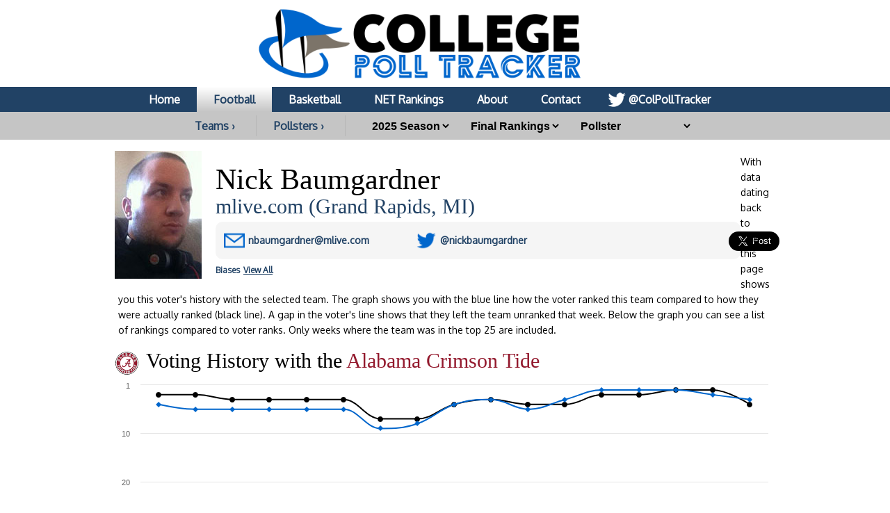

--- FILE ---
content_type: text/html; charset=UTF-8
request_url: https://collegepolltracker.com/football/pollster/nick-baumgardner/bias/alabama-crimson-tide
body_size: 10373
content:
<html><head><script>var __ezHttpConsent={setByCat:function(src,tagType,attributes,category,force,customSetScriptFn=null){var setScript=function(){if(force||window.ezTcfConsent[category]){if(typeof customSetScriptFn==='function'){customSetScriptFn();}else{var scriptElement=document.createElement(tagType);scriptElement.src=src;attributes.forEach(function(attr){for(var key in attr){if(attr.hasOwnProperty(key)){scriptElement.setAttribute(key,attr[key]);}}});var firstScript=document.getElementsByTagName(tagType)[0];firstScript.parentNode.insertBefore(scriptElement,firstScript);}}};if(force||(window.ezTcfConsent&&window.ezTcfConsent.loaded)){setScript();}else if(typeof getEzConsentData==="function"){getEzConsentData().then(function(ezTcfConsent){if(ezTcfConsent&&ezTcfConsent.loaded){setScript();}else{console.error("cannot get ez consent data");force=true;setScript();}});}else{force=true;setScript();console.error("getEzConsentData is not a function");}},};</script>
<script>var ezTcfConsent=window.ezTcfConsent?window.ezTcfConsent:{loaded:false,store_info:false,develop_and_improve_services:false,measure_ad_performance:false,measure_content_performance:false,select_basic_ads:false,create_ad_profile:false,select_personalized_ads:false,create_content_profile:false,select_personalized_content:false,understand_audiences:false,use_limited_data_to_select_content:false,};function getEzConsentData(){return new Promise(function(resolve){document.addEventListener("ezConsentEvent",function(event){var ezTcfConsent=event.detail.ezTcfConsent;resolve(ezTcfConsent);});});}</script>
<script>if(typeof _setEzCookies!=='function'){function _setEzCookies(ezConsentData){var cookies=window.ezCookieQueue;for(var i=0;i<cookies.length;i++){var cookie=cookies[i];if(ezConsentData&&ezConsentData.loaded&&ezConsentData[cookie.tcfCategory]){document.cookie=cookie.name+"="+cookie.value;}}}}
window.ezCookieQueue=window.ezCookieQueue||[];if(typeof addEzCookies!=='function'){function addEzCookies(arr){window.ezCookieQueue=[...window.ezCookieQueue,...arr];}}
addEzCookies([{name:"ezoab_370989",value:"mod13-c; Path=/; Domain=collegepolltracker.com; Max-Age=7200",tcfCategory:"store_info",isEzoic:"true",},{name:"ezosuibasgeneris-1",value:"822e47d7-a71d-4edc-5e96-3218ffab2a44; Path=/; Domain=collegepolltracker.com; Expires=Thu, 28 Jan 2027 23:44:27 UTC; Secure; SameSite=None",tcfCategory:"understand_audiences",isEzoic:"true",}]);if(window.ezTcfConsent&&window.ezTcfConsent.loaded){_setEzCookies(window.ezTcfConsent);}else if(typeof getEzConsentData==="function"){getEzConsentData().then(function(ezTcfConsent){if(ezTcfConsent&&ezTcfConsent.loaded){_setEzCookies(window.ezTcfConsent);}else{console.error("cannot get ez consent data");_setEzCookies(window.ezTcfConsent);}});}else{console.error("getEzConsentData is not a function");_setEzCookies(window.ezTcfConsent);}</script><script type="text/javascript" data-ezscrex='false' data-cfasync='false'>window._ezaq = Object.assign({"edge_cache_status":11,"edge_response_time":143,"url":"https://collegepolltracker.com/football/pollster/nick-baumgardner/bias/alabama-crimson-tide"}, typeof window._ezaq !== "undefined" ? window._ezaq : {});</script><script type="text/javascript" data-ezscrex='false' data-cfasync='false'>window._ezaq = Object.assign({"ab_test_id":"mod13-c"}, typeof window._ezaq !== "undefined" ? window._ezaq : {});window.__ez=window.__ez||{};window.__ez.tf={};</script><script type="text/javascript" data-ezscrex='false' data-cfasync='false'>window.ezDisableAds = true;</script><script data-ezscrex='false' data-cfasync='false' data-pagespeed-no-defer>var __ez=__ez||{};__ez.stms=Date.now();__ez.evt={};__ez.script={};__ez.ck=__ez.ck||{};__ez.template={};__ez.template.isOrig=true;window.__ezScriptHost="//www.ezojs.com";__ez.queue=__ez.queue||function(){var e=0,i=0,t=[],n=!1,o=[],r=[],s=!0,a=function(e,i,n,o,r,s,a){var l=arguments.length>7&&void 0!==arguments[7]?arguments[7]:window,d=this;this.name=e,this.funcName=i,this.parameters=null===n?null:w(n)?n:[n],this.isBlock=o,this.blockedBy=r,this.deleteWhenComplete=s,this.isError=!1,this.isComplete=!1,this.isInitialized=!1,this.proceedIfError=a,this.fWindow=l,this.isTimeDelay=!1,this.process=function(){f("... func = "+e),d.isInitialized=!0,d.isComplete=!0,f("... func.apply: "+e);var i=d.funcName.split("."),n=null,o=this.fWindow||window;i.length>3||(n=3===i.length?o[i[0]][i[1]][i[2]]:2===i.length?o[i[0]][i[1]]:o[d.funcName]),null!=n&&n.apply(null,this.parameters),!0===d.deleteWhenComplete&&delete t[e],!0===d.isBlock&&(f("----- F'D: "+d.name),m())}},l=function(e,i,t,n,o,r,s){var a=arguments.length>7&&void 0!==arguments[7]?arguments[7]:window,l=this;this.name=e,this.path=i,this.async=o,this.defer=r,this.isBlock=t,this.blockedBy=n,this.isInitialized=!1,this.isError=!1,this.isComplete=!1,this.proceedIfError=s,this.fWindow=a,this.isTimeDelay=!1,this.isPath=function(e){return"/"===e[0]&&"/"!==e[1]},this.getSrc=function(e){return void 0!==window.__ezScriptHost&&this.isPath(e)&&"banger.js"!==this.name?window.__ezScriptHost+e:e},this.process=function(){l.isInitialized=!0,f("... file = "+e);var i=this.fWindow?this.fWindow.document:document,t=i.createElement("script");t.src=this.getSrc(this.path),!0===o?t.async=!0:!0===r&&(t.defer=!0),t.onerror=function(){var e={url:window.location.href,name:l.name,path:l.path,user_agent:window.navigator.userAgent};"undefined"!=typeof _ezaq&&(e.pageview_id=_ezaq.page_view_id);var i=encodeURIComponent(JSON.stringify(e)),t=new XMLHttpRequest;t.open("GET","//g.ezoic.net/ezqlog?d="+i,!0),t.send(),f("----- ERR'D: "+l.name),l.isError=!0,!0===l.isBlock&&m()},t.onreadystatechange=t.onload=function(){var e=t.readyState;f("----- F'D: "+l.name),e&&!/loaded|complete/.test(e)||(l.isComplete=!0,!0===l.isBlock&&m())},i.getElementsByTagName("head")[0].appendChild(t)}},d=function(e,i){this.name=e,this.path="",this.async=!1,this.defer=!1,this.isBlock=!1,this.blockedBy=[],this.isInitialized=!0,this.isError=!1,this.isComplete=i,this.proceedIfError=!1,this.isTimeDelay=!1,this.process=function(){}};function c(e,i,n,s,a,d,c,u,f){var m=new l(e,i,n,s,a,d,c,f);!0===u?o[e]=m:r[e]=m,t[e]=m,h(m)}function h(e){!0!==u(e)&&0!=s&&e.process()}function u(e){if(!0===e.isTimeDelay&&!1===n)return f(e.name+" blocked = TIME DELAY!"),!0;if(w(e.blockedBy))for(var i=0;i<e.blockedBy.length;i++){var o=e.blockedBy[i];if(!1===t.hasOwnProperty(o))return f(e.name+" blocked = "+o),!0;if(!0===e.proceedIfError&&!0===t[o].isError)return!1;if(!1===t[o].isComplete)return f(e.name+" blocked = "+o),!0}return!1}function f(e){var i=window.location.href,t=new RegExp("[?&]ezq=([^&#]*)","i").exec(i);"1"===(t?t[1]:null)&&console.debug(e)}function m(){++e>200||(f("let's go"),p(o),p(r))}function p(e){for(var i in e)if(!1!==e.hasOwnProperty(i)){var t=e[i];!0===t.isComplete||u(t)||!0===t.isInitialized||!0===t.isError?!0===t.isError?f(t.name+": error"):!0===t.isComplete?f(t.name+": complete already"):!0===t.isInitialized&&f(t.name+": initialized already"):t.process()}}function w(e){return"[object Array]"==Object.prototype.toString.call(e)}return window.addEventListener("load",(function(){setTimeout((function(){n=!0,f("TDELAY -----"),m()}),5e3)}),!1),{addFile:c,addFileOnce:function(e,i,n,o,r,s,a,l,d){t[e]||c(e,i,n,o,r,s,a,l,d)},addDelayFile:function(e,i){var n=new l(e,i,!1,[],!1,!1,!0);n.isTimeDelay=!0,f(e+" ...  FILE! TDELAY"),r[e]=n,t[e]=n,h(n)},addFunc:function(e,n,s,l,d,c,u,f,m,p){!0===c&&(e=e+"_"+i++);var w=new a(e,n,s,l,d,u,f,p);!0===m?o[e]=w:r[e]=w,t[e]=w,h(w)},addDelayFunc:function(e,i,n){var o=new a(e,i,n,!1,[],!0,!0);o.isTimeDelay=!0,f(e+" ...  FUNCTION! TDELAY"),r[e]=o,t[e]=o,h(o)},items:t,processAll:m,setallowLoad:function(e){s=e},markLoaded:function(e){if(e&&0!==e.length){if(e in t){var i=t[e];!0===i.isComplete?f(i.name+" "+e+": error loaded duplicate"):(i.isComplete=!0,i.isInitialized=!0)}else t[e]=new d(e,!0);f("markLoaded dummyfile: "+t[e].name)}},logWhatsBlocked:function(){for(var e in t)!1!==t.hasOwnProperty(e)&&u(t[e])}}}();__ez.evt.add=function(e,t,n){e.addEventListener?e.addEventListener(t,n,!1):e.attachEvent?e.attachEvent("on"+t,n):e["on"+t]=n()},__ez.evt.remove=function(e,t,n){e.removeEventListener?e.removeEventListener(t,n,!1):e.detachEvent?e.detachEvent("on"+t,n):delete e["on"+t]};__ez.script.add=function(e){var t=document.createElement("script");t.src=e,t.async=!0,t.type="text/javascript",document.getElementsByTagName("head")[0].appendChild(t)};__ez.dot=__ez.dot||{};__ez.queue.addFileOnce('/detroitchicago/boise.js', '/detroitchicago/boise.js?gcb=195-1&cb=5', true, [], true, false, true, false);__ez.queue.addFileOnce('/parsonsmaize/abilene.js', '/parsonsmaize/abilene.js?gcb=195-1&cb=e80eca0cdb', true, [], true, false, true, false);__ez.queue.addFileOnce('/parsonsmaize/mulvane.js', '/parsonsmaize/mulvane.js?gcb=195-1&cb=e75e48eec0', true, ['/parsonsmaize/abilene.js'], true, false, true, false);__ez.queue.addFileOnce('/detroitchicago/birmingham.js', '/detroitchicago/birmingham.js?gcb=195-1&cb=539c47377c', true, ['/parsonsmaize/abilene.js'], true, false, true, false);</script>
<script data-ezscrex="false" type="text/javascript" data-cfasync="false">window._ezaq = Object.assign({"ad_cache_level":0,"adpicker_placement_cnt":0,"ai_placeholder_cache_level":0,"ai_placeholder_placement_cnt":-1,"domain":"collegepolltracker.com","domain_id":370989,"ezcache_level":0,"ezcache_skip_code":14,"has_bad_image":0,"has_bad_words":0,"is_sitespeed":0,"lt_cache_level":0,"response_size":30454,"response_size_orig":24524,"response_time_orig":131,"template_id":5,"url":"https://collegepolltracker.com/football/pollster/nick-baumgardner/bias/alabama-crimson-tide","word_count":0,"worst_bad_word_level":0}, typeof window._ezaq !== "undefined" ? window._ezaq : {});__ez.queue.markLoaded('ezaqBaseReady');</script>
<script type='text/javascript' data-ezscrex='false' data-cfasync='false'>
window.ezAnalyticsStatic = true;

function analyticsAddScript(script) {
	var ezDynamic = document.createElement('script');
	ezDynamic.type = 'text/javascript';
	ezDynamic.innerHTML = script;
	document.head.appendChild(ezDynamic);
}
function getCookiesWithPrefix() {
    var allCookies = document.cookie.split(';');
    var cookiesWithPrefix = {};

    for (var i = 0; i < allCookies.length; i++) {
        var cookie = allCookies[i].trim();

        for (var j = 0; j < arguments.length; j++) {
            var prefix = arguments[j];
            if (cookie.indexOf(prefix) === 0) {
                var cookieParts = cookie.split('=');
                var cookieName = cookieParts[0];
                var cookieValue = cookieParts.slice(1).join('=');
                cookiesWithPrefix[cookieName] = decodeURIComponent(cookieValue);
                break; // Once matched, no need to check other prefixes
            }
        }
    }

    return cookiesWithPrefix;
}
function productAnalytics() {
	var d = {"pr":[6],"omd5":"99d36a80c7db5f5c56144436119454c3","nar":"risk score"};
	d.u = _ezaq.url;
	d.p = _ezaq.page_view_id;
	d.v = _ezaq.visit_uuid;
	d.ab = _ezaq.ab_test_id;
	d.e = JSON.stringify(_ezaq);
	d.ref = document.referrer;
	d.c = getCookiesWithPrefix('active_template', 'ez', 'lp_');
	if(typeof ez_utmParams !== 'undefined') {
		d.utm = ez_utmParams;
	}

	var dataText = JSON.stringify(d);
	var xhr = new XMLHttpRequest();
	xhr.open('POST','/ezais/analytics?cb=1', true);
	xhr.onload = function () {
		if (xhr.status!=200) {
            return;
		}

        if(document.readyState !== 'loading') {
            analyticsAddScript(xhr.response);
            return;
        }

        var eventFunc = function() {
            if(document.readyState === 'loading') {
                return;
            }
            document.removeEventListener('readystatechange', eventFunc, false);
            analyticsAddScript(xhr.response);
        };

        document.addEventListener('readystatechange', eventFunc, false);
	};
	xhr.setRequestHeader('Content-Type','text/plain');
	xhr.send(dataText);
}
__ez.queue.addFunc("productAnalytics", "productAnalytics", null, true, ['ezaqBaseReady'], false, false, false, true);
</script><base href="https://collegepolltracker.com/football/pollster/nick-baumgardner/bias/alabama-crimson-tide"/>
        <title>Nick Baumgardner history with Alabama at College Poll Tracker</title>
        <meta name="viewport" content="width=device-width, initial-scale=1.0, maximum-scale=1.0, user-scalable=no"/>
        <meta name="HandheldFriendly" content="true"/>
        <meta description="Nick Baumgardner history with Alabama and full poll breakdown at College Poll Tracker (formerly AP Poll Stalker) providing full ballot information."/>
        <meta name="theme-color" content="#014587"/>
        <meta name="twitter:site" content="@colpolltracker"/>
        <meta name="og:image" content="https://collegepolltracker.com/twitimgplg/nick-baumgardner.jpg"/>
        <meta name="og:title" content="Nick Baumgardner history with Alabama at College Poll Tracker"/>
        <meta name="og:image:width" content="1200"/>
        <meta name="og:image:height" content="630"/>
        <meta name="twitter:image" content="https://collegepolltracker.com/twitimgplg/nick-baumgardner.jpg"/>
        <meta name="twitter:title" content="Nick Baumgardner history with Alabama at College Poll Tracker"/>
        <meta name="twitter:card" content="summary_large_image"/>
        <meta name="ir-site-verification-token" value="1593283434"/>

        <meta content="yes" name="apple-mobile-web-app-capable"/>

        <script src="https://cmp.gatekeeperconsent.com/min.js" data-cfasync="false"></script>
        <script src="https://the.gatekeeperconsent.com/cmp.min.js" data-cfasync="false"></script>
        <script async="" src="//www.ezojs.com/ezoic/sa.min.js"></script>
        <script>
            window.ezstandalone = window.ezstandalone || {};
            ezstandalone.cmd = ezstandalone.cmd || [];
        </script>

        <link rel="stylesheet" type="text/css" href="//images.collegepolltracker.com/styles/reset.css"/>
        <link href="https://fonts.cdnfonts.com/css/norwester" rel="stylesheet"/>
        <link rel="stylesheet" type="text/css" href="//images.collegepolltracker.com/styles/main.css?v=20231218f"/>
        <link href="https://fonts.googleapis.com/css?family=Oxygen|Saira" rel="stylesheet"/>
        <script type="text/javascript" src="//ajax.googleapis.com/ajax/libs/jquery/3.1.0/jquery.min.js"></script>
        <script type="text/javascript" src="//ajax.googleapis.com/ajax/libs/jqueryui/1.11.4/jquery-ui.min.js"></script>
        <script type="text/javascript" src="//images.collegepolltracker.com/scripts/jquery.adblock-detector.js"></script>
        <script type="text/javascript" src="https://maps.googleapis.com/maps/api/js?key=AIzaSyC8AaNgiKT76tQQQY8XJlGRxyQ2VS_NZzI"></script>

        <script type="text/javascript" src="//images.collegepolltracker.com/scripts/jquery.googlemap.js"></script>
        <script type="text/javascript" src="//images.collegepolltracker.com/scripts/js.cookie.js"></script>
        <script type="text/javascript" src="//images.collegepolltracker.com/scripts/main.js?v=20230104"></script>
        <script type="text/javascript" src="//images.collegepolltracker.com/scripts/highcharts.js"></script>

        <link rel="icon" type="image/png" href="//images.collegepolltracker.com/images/favicon.png"/>
        <!-- Global site tag (gtag.js) - Google Analytics -->
        <script async="" src="https://www.googletagmanager.com/gtag/js?id=G-DKEN65QJWP"></script>
        <script>
            window.dataLayer = window.dataLayer || [];
            function gtag(){dataLayer.push(arguments);}
            gtag('js', new Date());

            gtag('config', 'G-DKEN65QJWP');
        </script>
        <script>
          (function(i,s,o,g,r,a,m){i['GoogleAnalyticsObject']=r;i[r]=i[r]||function(){
          (i[r].q=i[r].q||[]).push(arguments)},i[r].l=1*new Date();a=s.createElement(o),
          m=s.getElementsByTagName(o)[0];a.async=1;a.src=g;m.parentNode.insertBefore(a,m)
          })(window,document,'script','//www.google-analytics.com/analytics.js','ga');

          ga('create', 'UA-54655024-1', 'auto');
          ga('send', 'pageview');

        </script>
     
    <link rel='canonical' href='https://collegepolltracker.com/football/pollster/nick-baumgardner/bias/alabama-crimson-tide' />
<script type='text/javascript'>
var ezoTemplate = 'orig_site';
var ezouid = '1';
var ezoFormfactor = '1';
</script><script data-ezscrex="false" type='text/javascript'>
var soc_app_id = '0';
var did = 370989;
var ezdomain = 'collegepolltracker.com';
var ezoicSearchable = 1;
</script></head>
    <body style="margin: 0;padding:0">
    <div id="header" style="text-align: center;">
        <a href="/"><div id="headerNonMobileHolder"><img src="//images.collegepolltracker.com/images/collegepolltracker_logo.png" alt="College Poll Tracker" id="siteLogo"/><img src="//collegepolltracker.com/images/collegepolltracker_logo_wide.png" alt="College Poll Tracker" id="siteLogoWide"/></div><img src="//collegepolltracker.com/images/collegepolltracker_logo_mobile.png" alt="College Poll Tracker" id="siteLogoMobile"/></a>
                <div id="navBar">
            <ul>
                <li><a href="/">Home</a></li>
                <li><a href="/football/" class="nav_selected">Football</a></li>
                <li><a href="/basketball/">Basketball</a></li>
                <li><a href="https://bracketologists.com">NET Rankings</a></li>
                <li><a href="/about/">About</a></li>
                <li><a href="/contact/">Contact</a></li>
                <li><a href="https://twitter.com/colpolltracker" class="twitterLink" target="_blank">@ColPollTracker</a></li>
            </ul>
        </div>
        <div id="navBarMobile">
            <ul class="mobileRow1">
                <li><a href="/"><img src="/images/mobile_home_btn.png" alt="Home"/></a></li>
                <li><a href="/about/"><img src="/images/mobile_about_btn.png" alt="About"/></a></li>
                <li><a href="/contact/"><img src="/images/mobile_contact_btn.png" alt="Contact"/></a></li>
                <li><a href="https://twitter.com/colpolltracker" target="_blank"><img src="/images/mobile_twitter_btn.png" alt="Twitter"/></a></li>
            </ul>
            <ul class="mobileRow2">
                <li><a href="/football/" class="nav_selected">Football</a></li>
                <li><a href="/basketball/">Basketball</a></li>
                <li><a href="https://bracketologists.com">NET</a></li>
            </ul>
        </div>
        <div id="filterBar">
                <input type="hidden" name="currentPage" id="currentPage" value=""/>
        <a href="/football/conferences" class="teamsConfButton">Teams ›</a><a href="/football/pollsters/2025" class="teamsConfButton">Pollsters ›</a>        <select name="year" id="year" onchange="updateFilter();">
        <option value="2025" selected="selected">2025 Season</option><option value="2024">2024 Season</option><option value="2023">2023 Season</option><option value="2022">2022 Season</option><option value="2021">2021 Season</option><option value="2020">2020 Season</option><option value="2019">2019 Season</option><option value="2018">2018 Season</option><option value="2017">2017 Season</option><option value="2016">2016 Season</option><option value="2015">2015 Season</option><option value="2014">2014 Season</option>        </select>
                <select name="week" id="week" onchange="updateFilter();">
        <option value="final-rankings" selected="selected">Final Rankings</option><option value="week-16">Week 16</option><option value="week-15">Week 15</option><option value="week-14">Week 14</option><option value="week-13">Week 13</option><option value="week-12">Week 12</option><option value="week-11">Week 11</option><option value="week-10">Week 10</option><option value="week-9">Week 9</option><option value="week-8">Week 8</option><option value="week-7">Week 7</option><option value="week-6">Week 6</option><option value="week-5">Week 5</option><option value="week-4">Week 4</option><option value="week-3">Week 3</option><option value="week-2">Week 2</option><option value="pre-season">Pre-Season</option>        </select>
        <select name="pollster" id="pollster" onchange="updateFilter();">
        <option value="0">Pollster</option>
        <option value="aaron-mcmann">Aaron McMann</option><option value="alex-taylor">Alex Taylor</option><option value="andy-yamashita">Andy Yamashita</option><option value="blair-kerkhoff">Blair Kerkhoff</option><option value="bob-asmussen">Bob Asmussen</option><option value="bob-ballou">Bob Ballou</option><option value="brenna-greene">Brenna Greene</option><option value="brett-mcmurphy">Brett McMurphy</option><option value="brian-fonseca">Brian Fonseca</option><option value="brian-howell">Brian Howell</option><option value="chad-bishop">Chad Bishop</option><option value="chris-murray">Chris Murray</option><option value="creg-stephenson">Creg Stephenson</option><option value="damien-sordelett">Damien Sordelett</option><option value="dave-preston">Dave Preston</option><option value="david-briggs">David Briggs</option><option value="david-jablonski">David Jablonski</option><option value="david-paschall">David Paschall</option><option value="dylan-sinn">Dylan Sinn</option><option value="eric-hansen">Eric Hansen</option><option value="garland-gillen">Garland Gillen</option><option value="greg-madia">Greg Madia</option><option value="haley-sawyer">Haley Sawyer</option><option value="henry-greenstein">Henry Greenstein</option><option value="ian-kress">Ian Kress</option><option value="jamal-st-cyr">Jamal St. Cyr</option><option value="javon-edmonds">Javon Edmonds</option><option value="jerry-humphrey">Jerry Humphrey</option><option value="joe-arruda">Joe Arruda</option><option value="john-johnson">John Johnson</option><option value="johnny-mcgonigal">Johnny McGonigal</option><option value="jon-wilner">Jon Wilner</option><option value="jordan-mcpherson">Jordan McPherson</option><option value="josh-furlong">Josh Furlong</option><option value="julian-mininsohn">Julian Mininsohn</option><option value="kate-rogerson">Kate Rogerson</option><option value="keith-farmer">Keith Farmer</option><option value="kevin-carter">Kevin Carter</option><option value="kirk-bohls">Kirk Bohls</option><option value="kirk-kenney">Kirk Kenney</option><option value="koki-riley">Koki Riley</option><option value="louie-vaccher">Louie Vaccher</option><option value="madison-hricik">Madison Hricik</option><option value="mason-young">Mason Young</option><option value="matt-murschel">Matt Murschel</option><option value="michael-katz">Michael Katz</option><option value="michael-lev">Michael Lev</option><option value="mike-hill">Mike Hill</option><option value="mike-hlas">Mike Hlas</option><option value="mike-jacques">Mike Jacques</option><option value="nicole-auerbach">Nicole Auerbach</option><option value="pat-welter">Pat Welter</option><option value="pete-yanity">Pete Yanity</option><option value="ralph-russo">Ralph Russo</option><option value="randy-johnson">Randy Johnson</option><option value="rece-davis">Rece Davis</option><option value="robert-cessna">Robert Cessna</option><option value="sam-mckewon">Sam McKewon</option><option value="scott-hamilton">Scott Hamilton</option><option value="sean-reider">Sean Reider</option><option value="shaun-goodwin">Shaun Goodwin</option><option value="spencer-ripchik">Spencer Ripchik</option><option value="stephen-means">Stephen Means</option><option value="steven-johnson">Steven Johnson</option><option value="tom-murphy">Tom Murphy</option><option value="trevor-hass">Trevor Hass</option><option value="zach-klein">Zach Klein</option>        </select>
                <input type="hidden" name="sport" id="sport" value="football"/>
                </div>
    </div>
            <div id="contents" style="clear:both;">
    <div class="noticeBar noticeBarAdBlocker">We noticed that you&#39;re using an Ad Blocker. We totally get it, nobody likes ads. The ads that we display are what allows us to continue offering this website for free to all users. If you enjoy our website please disable your ad blocker on this site, allowing us to pay the bills and keep the site alive. If you&#39;d like to continue using an ad blocker, please consider a small donation through our <a target="_blank" href="https://www.buymeacoffee.com/colpolltracker">Buy Me a Coffee</a> page. Thank you for your consideration!</div>    <!--<div style="display:block;background:#e53c2e;color:#FFF;text-align:center;font-family:Arial;font-weight:bold;font-size:15px; line-height:22px; text-decoration:none;padding:10px;">We apologize for the missing AP Top 25 data for 4/9. Unfortunately, the AP hasn't yet released the ballot data for this week. They've notified us that they are experiencing technical difficulties. As soon as it's available, we will have it published.<!-- In the mean time, check out today's NET rankings at <a href="https://bracketologists.com">Bracketologists.com</a>.</div>--><br/><img src="//images.collegepolltracker.com/images/pollsters/nick-baumgardner.jpg" class="pollsterPhoto"/><input type="hidden" name="pollster-page" id="pollster-page" value="nick-baumgardner"/><div class="teamPageInfo"><span class="teamPageName">Nick Baumgardner</span><span class="pollsterCompany"><a href="http://www.mlive.com/" target="_blank">mlive.com (Grand Rapids, MI)</a></span><div class="teamInfoBox"><div class="pollsterInfoBox1"><span class="pollsterEmailLine"><b>E-mail:</b> <a href="mailto:nbaumgardner@mlive.com">nbaumgardner@mlive.com</a></span></div><div class="pollsterInfoBox2"><span class="pollsterTwitterLine"><b>Twitter:</b> <a href="http://www.twitter.com/nickbaumgardner" target="_blank">@nickbaumgardner</a></span><input type="hidden" name="twitterHandle" id="twitterHandle" value="@nickbaumgardner"/></div><div class="teamInfoBox3">
<a href="https://twitter.com/share" class="twitter-share-button" data-via="colpolltracker" data-size="large" data-related="colpolltracker" data-count="none" data-hashtags="APTop25">Tweet Page</a>
<script>!function(d,s,id){var js,fjs=d.getElementsByTagName(s)[0],p=/^http:/.test(d.location)?'http':'https';if(!d.getElementById(id)){js=d.createElement(s);js.id=id;js.src=p+'://platform.twitter.com/widgets.js';fjs.parentNode.insertBefore(js,fjs);}}(document, 'script', 'twitter-wjs');</script>
</div>
</div><br/>
<div id="pollsterBias"><a href="/football/pollster/nick-baumgardner/bias"><div id="pollsterBiasFor">Biases</div><span class="pollsterBiasMore">View All</span></a></div><br style="clear:both;"/><div class="ads">
<div id="sas_71428"></div>
<script type="application/javascript">
    sas.cmd.push(function() {
        sas.render("71428");  // Format : 728x90_RON 728x90
    });
</script></div><div class="mobileAds">
<div id="sas_71427"></div>
<script type="application/javascript">
    sas.cmd.push(function() {
        sas.render("71427");  // Format : 300x250_RON 300x250
    });
</script></div></div>
<p class="whatsNew">With data dating back to 2014, this page shows you this voter&#39;s history with the selected team. The graph shows you with the blue line how the voter ranked this team compared to how they were actually ranked (black line). A gap in the voter&#39;s line shows that they left the team unranked that week. Below the graph you can see a list of rankings compared to voter ranks. Only weeks where the team was in the top 25 are included.</p>
<h1 class="conferencesTitle"><img src="/logos/svg/ua3.svg" alt="" class="teamBiasIcon"/>Voting History with the <span style="color:#93192d">Alabama Crimson Tide</span></h1>
<div id="teamchart"></div>
<script language="javascript">
var chart1; // globally available
$(document).ready(function() {
    chart1 = new Highcharts.Chart({
    chart: {
        renderTo: 'teamchart',
        type: 'spline',
        height: 270
    },
    credits: {enabled: false},
    colors: ['#000000','#0066cc'],
    title: {text: ''},
    tooltip: {
        //shared: true,
        formatter: function () {
            if(this.y == -33)
                this.y = "Not Ranked";
            else
                this.y = (-1*this.y);
            return '<b>' + this.series.name + '</b><br /><b>' + this.x +
                    '</b><br />Rank: <b>' + this.y + '</b>';
        },
        crosshairs: {
                width: 1,
                color: 'gray',
                dashStyle: 'shortdot'
            }
    },
    xAxis: {
        title: {text: ''},
        gridLineWidth:0,
        labels: {enabled: false},
        lineWidth: 0,
        minorGridLineWidth: 0,
        lineColor: 'transparent',
        minorTickLength: 0,
        tickLength: 0,
        maxPadding:0,
        minPadding:0,
        categories: ['2014 Pre-Season (Aug 17, 2014)','2014 Week 2 (Sep 02, 2014)','2014 Week 3 (Sep 07, 2014)','2014 Week 4 (Sep 14, 2014)','2014 Week 5 (Sep 21, 2014)','2014 Week 6 (Sep 28, 2014)','2014 Week 7 (Oct 05, 2014)','2014 Week 8 (Oct 12, 2014)','2014 Week 9 (Oct 19, 2014)','2014 Week 10 (Oct 26, 2014)','2014 Week 11 (Nov 02, 2014)','2014 Week 12 (Nov 09, 2014)','2014 Week 13 (Nov 16, 2014)','2014 Week 14 (Nov 23, 2014)','2014 Week 15 (Nov 30, 2014)','2014 Week 16 (Dec 07, 2014)','2014 Final Rankings (Jan 13, 2015)']
    },
    yAxis: {
        title: {text: ''},
        gridLineWidth:1,
        step: 1,
        min: -25,
        plotLines: [{color: '#FF0000', width: 2, value: -25}],
        max: -1,
        maxPadding:0,
        minPadding:0,
        labels: {
            enabled: true,
            formatter: function () {
                if(this.value==0)
                    return 1;
                return (-1*this.value);
            }
        }
    },
    series: [{
                name: 'Alabama Actual Ranking',
                data: [-2,-2,-3,-3,-3,-3,-7,-7,-4,-3,-4,-4,-2,-2,-1,-1,-4]
            },
           {
                name: "Nick Baumgardner Ranking",
                data: [-4,-5,-5,-5,-5,-5,-9,-8,-4,-3,-5,-3,-1,-1,-1,-2,-3]
            }],
    legend: {enabled: true},
    plotOptions: {
        spline: {
            enableMouseTracking: true
        }
    }
    });
});
</script>
<a href="/football/pollster/nick-baumgardner/2014/pre-season" class="teamBiasRowLink"><div class="teamBiasRow"><span class="teamBiasSeason">2014 Pre-Season (August 17, 2014)</span><span class="teamBiasVote"><span>Voted: <b class="teamBiasLow">4</b></span><span>Actual: <b>2</b></span><span>Variance: <b class="teamBiasLow">2</b></span></span></div></a><a href="/football/pollster/nick-baumgardner/2014/week-2" class="teamBiasRowLink"><div class="teamBiasRow"><span class="teamBiasSeason">2014 Week 2 (September 2, 2014)</span><span class="teamBiasVote"><span>Voted: <b class="teamBiasLow">5</b></span><span>Actual: <b>2</b></span><span>Variance: <b class="teamBiasLow">3</b></span></span></div></a><a href="/football/pollster/nick-baumgardner/2014/week-3" class="teamBiasRowLink"><div class="teamBiasRow"><span class="teamBiasSeason">2014 Week 3 (September 7, 2014)</span><span class="teamBiasVote"><span>Voted: <b class="teamBiasLow">5</b></span><span>Actual: <b>3</b></span><span>Variance: <b class="teamBiasLow">2</b></span></span></div></a><a href="/football/pollster/nick-baumgardner/2014/week-4" class="teamBiasRowLink"><div class="teamBiasRow"><span class="teamBiasSeason">2014 Week 4 (September 14, 2014)</span><span class="teamBiasVote"><span>Voted: <b class="teamBiasLow">5</b></span><span>Actual: <b>3</b></span><span>Variance: <b class="teamBiasLow">2</b></span></span></div></a><a href="/football/pollster/nick-baumgardner/2014/week-5" class="teamBiasRowLink"><div class="teamBiasRow"><span class="teamBiasSeason">2014 Week 5 (September 21, 2014)</span><span class="teamBiasVote"><span>Voted: <b class="teamBiasLow">5</b></span><span>Actual: <b>3</b></span><span>Variance: <b class="teamBiasLow">2</b></span></span></div></a><a href="/football/pollster/nick-baumgardner/2014/week-6" class="teamBiasRowLink"><div class="teamBiasRow"><span class="teamBiasSeason">2014 Week 6 (September 28, 2014)</span><span class="teamBiasVote"><span>Voted: <b class="teamBiasLow">5</b></span><span>Actual: <b>3</b></span><span>Variance: <b class="teamBiasLow">2</b></span></span></div></a><a href="/football/pollster/nick-baumgardner/2014/week-7" class="teamBiasRowLink"><div class="teamBiasRow"><span class="teamBiasSeason">2014 Week 7 (October 5, 2014)</span><span class="teamBiasVote"><span>Voted: <b class="teamBiasLow">9</b></span><span>Actual: <b>7</b></span><span>Variance: <b class="teamBiasLow">2</b></span></span></div></a><a href="/football/pollster/nick-baumgardner/2014/week-8" class="teamBiasRowLink"><div class="teamBiasRow"><span class="teamBiasSeason">2014 Week 8 (October 12, 2014)</span><span class="teamBiasVote"><span>Voted: <b class="teamBiasLow">8</b></span><span>Actual: <b>7</b></span><span>Variance: <b class="teamBiasLow">1</b></span></span></div></a><a href="/football/pollster/nick-baumgardner/2014/week-9" class="teamBiasRowLink"><div class="teamBiasRow"><span class="teamBiasSeason">2014 Week 9 (October 19, 2014)</span><span class="teamBiasVote"><span>Voted: <b class="teamBiasSame">4</b></span><span>Actual: <b>4</b></span><span>Variance: <b class="teamBiasSame">0</b></span></span></div></a><a href="/football/pollster/nick-baumgardner/2014/week-10" class="teamBiasRowLink"><div class="teamBiasRow"><span class="teamBiasSeason">2014 Week 10 (October 26, 2014)</span><span class="teamBiasVote"><span>Voted: <b class="teamBiasSame">3</b></span><span>Actual: <b>3</b></span><span>Variance: <b class="teamBiasSame">0</b></span></span></div></a><a href="/football/pollster/nick-baumgardner/2014/week-11" class="teamBiasRowLink"><div class="teamBiasRow"><span class="teamBiasSeason">2014 Week 11 (November 2, 2014)</span><span class="teamBiasVote"><span>Voted: <b class="teamBiasLow">5</b></span><span>Actual: <b>4</b></span><span>Variance: <b class="teamBiasLow">1</b></span></span></div></a><a href="/football/pollster/nick-baumgardner/2014/week-12" class="teamBiasRowLink"><div class="teamBiasRow"><span class="teamBiasSeason">2014 Week 12 (November 9, 2014)</span><span class="teamBiasVote"><span>Voted: <b class="teamBiasHigh">3</b></span><span>Actual: <b>4</b></span><span>Variance: <b class="teamBiasHigh">1</b></span></span></div></a><a href="/football/pollster/nick-baumgardner/2014/week-13" class="teamBiasRowLink"><div class="teamBiasRow"><span class="teamBiasSeason">2014 Week 13 (November 16, 2014)</span><span class="teamBiasVote"><span>Voted: <b class="teamBiasHigh">1</b></span><span>Actual: <b>2</b></span><span>Variance: <b class="teamBiasHigh">1</b></span></span></div></a><a href="/football/pollster/nick-baumgardner/2014/week-14" class="teamBiasRowLink"><div class="teamBiasRow"><span class="teamBiasSeason">2014 Week 14 (November 23, 2014)</span><span class="teamBiasVote"><span>Voted: <b class="teamBiasHigh">1</b></span><span>Actual: <b>2</b></span><span>Variance: <b class="teamBiasHigh">1</b></span></span></div></a><a href="/football/pollster/nick-baumgardner/2014/week-15" class="teamBiasRowLink"><div class="teamBiasRow"><span class="teamBiasSeason">2014 Week 15 (November 30, 2014)</span><span class="teamBiasVote"><span>Voted: <b class="teamBiasSame">1</b></span><span>Actual: <b>1</b></span><span>Variance: <b class="teamBiasSame">0</b></span></span></div></a><a href="/football/pollster/nick-baumgardner/2014/week-16" class="teamBiasRowLink"><div class="teamBiasRow"><span class="teamBiasSeason">2014 Week 16 (December 7, 2014)</span><span class="teamBiasVote"><span>Voted: <b class="teamBiasLow">2</b></span><span>Actual: <b>1</b></span><span>Variance: <b class="teamBiasLow">1</b></span></span></div></a><a href="/football/pollster/nick-baumgardner/2014/final-rankings" class="teamBiasRowLink"><div class="teamBiasRow"><span class="teamBiasSeason">2014 Final Rankings (January 13, 2015)</span><span class="teamBiasVote"><span>Voted: <b class="teamBiasHigh">3</b></span><span>Actual: <b>4</b></span><span>Variance: <b class="teamBiasHigh">1</b></span></span></div></a>    <br style="clear:both;"/>
    </div>
<!-- Ezoic - Footer - bottom_of_page -->
<div id="ezoic-pub-ad-placeholder-129"> </div>
<!-- End Ezoic - Footer - bottom_of_page -->
    <div id="footer">© Copyright 2026 College Poll Tracker. All Rights Reserved. <a href="/privacy-policy/"> Privacy Policy</a><br/>College Poll Tracker is not associated with the Associated Press or any institutions represented on this website. All marks and logos are trademarks of their respective owners.<br/>If you&#39;d like to support us, please consider a donation through our <a href="https://www.buymeacoffee.com/colpolltracker" target="_blank">Buy Me a Coffee</a> page.</div>
    <script>
    $.adblockDetector.detect().done(function(adsEnabled){
        if (!adsEnabled) {
           $('.noticeBarAdBlocker').show();
        }
    });
    </script>
    <script>
    ezstandalone.cmd.push(function () {
        ezstandalone.showAds();
    });
    </script>
    
<script data-cfasync="false">function _emitEzConsentEvent(){var customEvent=new CustomEvent("ezConsentEvent",{detail:{ezTcfConsent:window.ezTcfConsent},bubbles:true,cancelable:true,});document.dispatchEvent(customEvent);}
(function(window,document){function _setAllEzConsentTrue(){window.ezTcfConsent.loaded=true;window.ezTcfConsent.store_info=true;window.ezTcfConsent.develop_and_improve_services=true;window.ezTcfConsent.measure_ad_performance=true;window.ezTcfConsent.measure_content_performance=true;window.ezTcfConsent.select_basic_ads=true;window.ezTcfConsent.create_ad_profile=true;window.ezTcfConsent.select_personalized_ads=true;window.ezTcfConsent.create_content_profile=true;window.ezTcfConsent.select_personalized_content=true;window.ezTcfConsent.understand_audiences=true;window.ezTcfConsent.use_limited_data_to_select_content=true;window.ezTcfConsent.select_personalized_content=true;}
function _clearEzConsentCookie(){document.cookie="ezCMPCookieConsent=tcf2;Domain=.collegepolltracker.com;Path=/;expires=Thu, 01 Jan 1970 00:00:00 GMT";}
_clearEzConsentCookie();if(typeof window.__tcfapi!=="undefined"){window.ezgconsent=false;var amazonHasRun=false;function _ezAllowed(tcdata,purpose){return(tcdata.purpose.consents[purpose]||tcdata.purpose.legitimateInterests[purpose]);}
function _handleConsentDecision(tcdata){window.ezTcfConsent.loaded=true;if(!tcdata.vendor.consents["347"]&&!tcdata.vendor.legitimateInterests["347"]){window._emitEzConsentEvent();return;}
window.ezTcfConsent.store_info=_ezAllowed(tcdata,"1");window.ezTcfConsent.develop_and_improve_services=_ezAllowed(tcdata,"10");window.ezTcfConsent.measure_content_performance=_ezAllowed(tcdata,"8");window.ezTcfConsent.select_basic_ads=_ezAllowed(tcdata,"2");window.ezTcfConsent.create_ad_profile=_ezAllowed(tcdata,"3");window.ezTcfConsent.select_personalized_ads=_ezAllowed(tcdata,"4");window.ezTcfConsent.create_content_profile=_ezAllowed(tcdata,"5");window.ezTcfConsent.measure_ad_performance=_ezAllowed(tcdata,"7");window.ezTcfConsent.use_limited_data_to_select_content=_ezAllowed(tcdata,"11");window.ezTcfConsent.select_personalized_content=_ezAllowed(tcdata,"6");window.ezTcfConsent.understand_audiences=_ezAllowed(tcdata,"9");window._emitEzConsentEvent();}
function _handleGoogleConsentV2(tcdata){if(!tcdata||!tcdata.purpose||!tcdata.purpose.consents){return;}
var googConsentV2={};if(tcdata.purpose.consents[1]){googConsentV2.ad_storage='granted';googConsentV2.analytics_storage='granted';}
if(tcdata.purpose.consents[3]&&tcdata.purpose.consents[4]){googConsentV2.ad_personalization='granted';}
if(tcdata.purpose.consents[1]&&tcdata.purpose.consents[7]){googConsentV2.ad_user_data='granted';}
if(googConsentV2.analytics_storage=='denied'){gtag('set','url_passthrough',true);}
gtag('consent','update',googConsentV2);}
__tcfapi("addEventListener",2,function(tcdata,success){if(!success||!tcdata){window._emitEzConsentEvent();return;}
if(!tcdata.gdprApplies){_setAllEzConsentTrue();window._emitEzConsentEvent();return;}
if(tcdata.eventStatus==="useractioncomplete"||tcdata.eventStatus==="tcloaded"){if(typeof gtag!='undefined'){_handleGoogleConsentV2(tcdata);}
_handleConsentDecision(tcdata);if(tcdata.purpose.consents["1"]===true&&tcdata.vendor.consents["755"]!==false){window.ezgconsent=true;(adsbygoogle=window.adsbygoogle||[]).pauseAdRequests=0;}
if(window.__ezconsent){__ezconsent.setEzoicConsentSettings(ezConsentCategories);}
__tcfapi("removeEventListener",2,function(success){return null;},tcdata.listenerId);if(!(tcdata.purpose.consents["1"]===true&&_ezAllowed(tcdata,"2")&&_ezAllowed(tcdata,"3")&&_ezAllowed(tcdata,"4"))){if(typeof __ez=="object"&&typeof __ez.bit=="object"&&typeof window["_ezaq"]=="object"&&typeof window["_ezaq"]["page_view_id"]=="string"){__ez.bit.Add(window["_ezaq"]["page_view_id"],[new __ezDotData("non_personalized_ads",true),]);}}}});}else{_setAllEzConsentTrue();window._emitEzConsentEvent();}})(window,document);</script></body></html>

--- FILE ---
content_type: image/svg+xml
request_url: https://collegepolltracker.com/logos/svg/ua3.svg
body_size: 14758
content:
<?xml version="1.0" encoding="utf-8"?>
<!-- Generator: Adobe Illustrator 16.0.0, SVG Export Plug-In . SVG Version: 6.00 Build 0)  -->
<!DOCTYPE svg PUBLIC "-//W3C//DTD SVG 1.1//EN" "http://www.w3.org/Graphics/SVG/1.1/DTD/svg11.dtd">
<svg version="1.1" id="Layer_1" xmlns="http://www.w3.org/2000/svg" xmlns:xlink="http://www.w3.org/1999/xlink" x="0px" y="0px"
	 width="500px" height="500px" viewBox="0 0 500 500" enable-background="new 0 0 500 500" xml:space="preserve">
<g>
	<path fill="#FFFFFF" d="M319.223,327.322c0,0-44.094,23.639-40.293-37.611l1.922-24.633l-30.193,4.75
		c-11.589,23.498-33.067,63.068-64.902,62.381c-29.614,1.867-43.248-29.281-29.112-44.875c5.744-6.965,10.761-3.668,7.375,1.031
		c-5.51,9.176,5.136,24.605,14.25,26.479c27.23,6.4,40.546-25.594,51.648-45.125c-11.214-0.744-14.857-14.125-11.64-22.034
		c2.661-7.527,9.538-9.456,9.538-9.456c-1.773,3.56-0.405,16.484,10.019,14.488c13.144-22.223,27.694-43.687,44.247-64.412
		c-16.045-1.984-42.384,2.039-43.87-18.235c-0.022-4.661,2.559-10.047,7.135-10.413c-2.884,18.78,38.146,15.558,44.857,13.942
		c7.354-1.099,16.164-7.879,24.92-14.577l12.916,6.195c-12.967,23.006-19.057,50.881-24.719,77.061c0,0,23.229-5.809,18.537,16.35
		c-0.844,4.283-5.766,8.328-8.457,9.695c0-9.236-7.094-6.643-12.406-5.533c-0.41,2.08-1.057,8.967-1.244,11.088
		c-0.512,5.824-1.279,21.08,0.117,31.93c1.246,9.695,12.936,11.375,28.5,3.348c1.455-0.752,2.914-1.766,3.238,0.867
		C331.766,317.836,325.35,324.539,319.223,327.322 M249.998,110.096c-77.267,0-139.906,62.638-139.906,139.907
		c0,77.268,62.639,139.897,139.906,139.897c77.264,0,139.909-62.629,139.909-139.897
		C389.906,172.734,327.262,110.096,249.998,110.096"/>
	<path fill="#010101" d="M250.001,473.721C126.642,473.721,26.28,373.357,26.28,250c0-123.357,100.362-223.718,223.722-223.718
		c123.36,0,223.715,100.357,223.715,223.718C473.717,373.357,373.361,473.721,250.001,473.721 M249.998,16.771
		c-128.604,0-233.227,104.626-233.227,233.232c0,128.594,104.622,233.225,233.227,233.225
		c128.604,0,233.231-104.631,233.231-233.225C483.229,121.397,378.602,16.771,249.998,16.771"/>
	<path fill="#92192D" d="M428.816,320.299l0.777-2.553l-26.029-7.986l-0.773,2.553l-9.133-2.803l8.305-27.074l13.939,4.27
		l-2.602,8.498l-4.807-1.471l-1.793,5.83l8.311,2.555l2.57-7.891l8.174,2.502l-2.438,7.928l9.412,2.891l1.781-5.832l-5.834-1.791
		l2.787-9.072l15.035,4.623l-8.479,27.639L428.816,320.299z M426.141,347.34l-12.715,20.914l-8.074-4.973l1.277-2.35l-23.172-14.287
		l-1.471,2.377l-8.252-5.086l12.932-20.719c1.715-2.764,6.412-2.447,9.527-0.523l27.268,16.807
		C426.398,341.305,427.668,344.875,426.141,347.34 M389.611,395.012l-6.834-6.572l1.684-1.748l-19.633-18.863l-1.936,2.002
		l-6.988-6.719l11.086-11.537l6.994,6.719l-1.762,1.838l19.523,18.768l1.842-1.928l6.941,6.672L389.611,395.012z M353.965,422.408
		l-5.303-8.035l1.93-1.271l-14.986-22.729l-3.115,2.063l4.074,6.168l-6.539,4.309l-9.334-14.146l28.25-18.635l9.42,14.273
		l-6.438,4.24l-4.145-6.291l-3.123,2.051l14.992,22.729l2.123-1.404l5.303,8.035L353.965,422.408z M302.672,444.09l-15.543-20.453
		l5.617,23.027l-12.551,3.055l-2.279-9.342l2.703-0.67l-6.453-26.443l-2.703,0.666l-2.301-9.428l12.434-3.035l15.479,20.18
		l-5.482-22.469l12.441-3.031l2.262,9.279l-2.445,0.742l8.703,35.66L302.672,444.09z M258.844,442.994
		c-0.1,4.102-2.334,8.352-5.77,8.281l-15.521-0.361c-3.079-0.078-5.797-2.939-5.715-6.67l0.773-33.107
		c0.096-4.166,3.832-6.666,6.909-6.596l14.278,0.334c3.26,0.074,5.855,3.223,5.762,7.105L258.844,442.994z M218.292,415.887
		l-9.047-2.426l1.058-3.951l-5.896-1.586l-2.287,8.537l10.477,2.805c3.375,0.914,4.718,5.289,3.628,9.373l-3.18,11.867
		c-1.063,3.955-4.72,6.623-7.929,5.762l-19.916-5.336l3.698-13.807l9.904,2.654l-1.172,4.373l5.666,1.51l2.454-9.152l-10.014-2.686
		c-3.723-0.998-5.183-5.844-3.993-10.295l2.839-10.613c1.136-4.238,5.312-6.084,8.805-5.152l18.431,4.938L218.292,415.887z
		 M179.387,399.76l-14.221,22.873l2.311,1.439l-5.159,8.291l-10.814-6.727l13.194-21.232l-17.257,11.27
		c0.433-6.754,0.873-13.748,1.303-20.506l-12.896,20.736l-10.875-6.75l5.007-8.061l2.243,1.227l14.372-23.117l-2.264-1.41
		l5.12-8.236l10.72,6.658l-2.389,22.035l18.392-12.08l10.471,6.512l-5.121,8.238L179.387,399.76z M109.557,394.213l-10.854-11.436
		l6.876-6.529l1.671,1.768l19.746-18.744l-1.918-2.027l7.032-6.668l11.017,11.596l-7.031,6.68L134.341,367L114.7,385.646
		l1.837,1.936L109.557,394.213z M98.041,355.736l-5.679,3.652l1.241,2.363l-8.268,4.924l-5.305-8.906
		c-0.972-1.627,0.582-3.66,2.309-4.691l12.405-7.385l-3.12-5.236l-16.175,9.621l-6.877-11.564l8.147-4.842l1.489,2.211
		l23.271-13.846l-1.241-2.365l8.333-4.961l11.79,19.811c1.968,3.309,0.177,8.313-3.986,10.578l-6.727,3.729
		c-3.083,1.701-6.057,0.5-8.379-0.865C101.92,351.012,101.008,353.83,98.041,355.736 M55.08,299.768
		c-1.129-3.867,3.223-7.426,7.982-8.811l27.44-8.01c3.997-1.17,8.175,0.576,9.138,3.863l5.498,18.83l-14.409,4.215l-2.59-8.875
		l5.24-1.523l-1.665-5.693l-26.13,7.629l1.661,5.689l7.035-2.057l2.722,9.34l-16.409,4.785L55.08,299.768z M64.506,174.322
		l36.358,5.284l1.049-3l9.071,3.184l-4.944,14.073l-10.96-2.499l-2.624,7.47l10.024,5.167l-5.066,14.408l-8.936-3.142l1.127-3.197
		l-31.992-18.142L64.506,174.322z M102.674,114.434l7.091,6.384l-2.079,2.315l19.813,17.825l3.827-4.254l-5.883-5.3l8.228-9.142
		l13.032,11.728l-22.98,25.538l-7.151-6.433l2.133-2.366l-19.917-17.918l-2.225,2.467l-6.988-6.291L102.674,114.434z
		 M249.998,110.096c77.264,0,139.909,62.636,139.909,139.907c0,77.268-62.645,139.897-139.909,139.897
		c-77.267,0-139.906-62.629-139.906-139.897C110.091,172.732,172.73,110.096,249.998,110.096 M172.793,65.138l21.918,29.483
		l2.871-1.366l4.144,8.67l-13.461,6.429l-5.96-9.526l-7.145,3.412l3.413,10.743l-13.783,6.588l-4.082-8.55l3.062-1.463
		l-9.726-35.462L172.793,65.138z M251.797,49.795c6.424-0.365,7.518,9.564,7.34,14.947c-0.615,3.638-2.961,6.364-6.615,7.028
		c3.359,0.624,6.064,2.624,7.061,5.69l0.578,9.528c0.029,3.68-1.553,7.924-5.293,8.1l-30.358,1.534l-0.429-9.324l3.314-0.292
		l-1.228-26.764l-3.399,0.016l-0.413-8.898L251.797,49.795z M287.244,89.04l3.18,1.175l18.639-31.702l19.5,7.198l-5.852,36.268
		l2.979,1.105l-3.33,9.016l-13.99-5.166l2.674-10.917l-7.426-2.741l-5.326,9.938l-14.324-5.285L287.244,89.04z M348.893,116.842
		l2.217,2.082l19.221-18.666l-2.209-2.283l6.842-6.647l10.492,10.804l-6.121,21.905l21.775-5.777l10.246,10.546l-6.842,6.649
		l-2.127-1.982l-19.014,18.466l2.266,2.333l-6.898,6.7l-10.586-10.905l17.643-17.14l-20.426,5.351
		c1.563-6.825,3.156-13.9,4.709-20.729l-17.242,16.748l-10.639-10.956L348.893,116.842z M443.113,196.708l-32.021,18.006
		l0.998,3.019l-9.129,3.013l-4.674-14.165l10.211-4.704l-2.488-7.521l-11.09,2.023l-4.779-14.5l8.99-2.97l1.074,3.223l36.4-5.155
		L443.113,196.708z M250.001,35.791c-118.303,0-214.213,95.909-214.213,214.215c0,118.297,95.91,214.205,214.213,214.205
		c118.297,0,214.208-95.904,214.208-214.205C464.207,131.7,368.299,35.791,250.001,35.791"/>
	<rect x="61.771" y="127.102" fill="none" width="371.491" height="244.863"/>
	<path fill="#FFFFFF" d="M250.001,464.209c-118.303,0-214.213-95.904-214.213-214.206c0-118.306,95.91-214.215,214.213-214.215
		c118.297,0,214.208,95.91,214.208,214.215C464.207,368.305,368.299,464.209,250.001,464.209 M250.001,26.282
		c-123.359,0-223.722,100.357-223.722,223.715c0,123.361,100.362,223.724,223.722,223.724c123.36,0,223.715-100.363,223.715-223.724
		C473.717,126.639,373.361,26.282,250.001,26.282"/>
	<path fill="#FFFFFF" d="M283.424,246.742c3.938-16.304,8.063-34.61,13.121-50.737c-18.35,18.467-24.578,35.307-35.961,53.516
		L283.424,246.742z"/>
	<path fill="#C7C1C2" d="M432.342,189.319l0.105,0.337l-16.564,8.665l-1.908-5.775L432.342,189.319z M399.127,178.906l-8.994,2.97
		l4.783,14.498l11.09-2.021l2.488,7.521l-10.213,4.704l4.676,14.167l9.129-3.013l-0.998-3.02l32.02-18.006l-6.506-19.734
		l-36.402,5.155L399.127,178.906z"/>
	<path fill="#C7C1C2" d="M370.08,117.549c-1.555,6.832-3.152,13.906-4.709,20.731l20.422-5.353l-17.641,17.14l10.586,10.905
		l6.9-6.698l-2.266-2.335l19.012-18.466l2.129,1.984l6.842-6.648l-10.25-10.549l-21.775,5.779l6.119-21.907l-10.488-10.801
		l-6.844,6.646l2.213,2.281l-19.225,18.667l-2.217-2.081l-6.689,6.496l10.639,10.956L370.08,117.549z"/>
	<path fill="#C7C1C2" d="M316.07,69.542l0.332,0.119l-3.541,18.359l-5.705-2.102L316.07,69.542z M303.617,93.276l7.422,2.741
		l-2.67,10.917l13.992,5.164l3.328-9.018l-2.982-1.102l5.855-36.268l-19.498-7.198l-18.641,31.702l-3.182-1.175l-3.277,8.889
		l14.322,5.285L303.617,93.276z"/>
	<path fill="#C7C1C2" d="M240.051,86.776l-0.439-9.532l7.343-0.339l0.44,9.534L240.051,86.776z M238.821,60.017l7.201-0.333
		l0.392,8.546l-7.201,0.329L238.821,60.017z M252.525,71.77c3.65-0.664,5.996-3.391,6.611-7.028
		c0.178-5.385-0.916-15.312-7.34-14.947l-29.442,1.563l0.413,8.898l3.399-0.016l1.228,26.764l-3.314,0.292l0.429,9.324l30.358-1.536
		c3.744-0.174,5.318-4.417,5.293-8.098l-0.578-9.531C258.586,74.394,255.881,72.394,252.525,71.77"/>
	<path fill="#C7C1C2" d="M167.148,76.609l10.696,15.334l-5.485,2.625l-5.528-17.808L167.148,76.609z M160.707,111.021l4.082,8.548
		l13.783-6.585l-3.415-10.746l7.145-3.409l5.963,9.526l13.459-6.429l-4.141-8.67l-2.871,1.366L172.79,65.138l-18.75,8.957
		l9.728,35.462L160.707,111.021z"/>
	<polygon fill="#C7C1C2" points="98.788,132.811 118.705,150.732 116.574,153.097 123.726,159.528 146.707,133.99 133.671,122.263 
		125.444,131.404 131.329,136.704 127.5,140.958 107.687,123.13 109.768,120.818 102.674,114.434 89.575,128.99 96.566,135.278 	"/>
	<path fill="#C7C1C2" d="M85.044,195.406l-16.512-8.653l0.117-0.333l18.412,3.249L85.044,195.406z M88.479,215.265l8.936,3.143
		l5.066-14.406l-10.024-5.169l2.624-7.47l10.96,2.502l4.944-14.074l-9.071-3.184l-1.051,3l-36.356-5.288l-6.892,19.608
		l31.992,18.139L88.479,215.265z"/>
	<polygon fill="#C7C1C2" points="431.465,290.854 428.678,299.926 434.512,301.719 432.727,307.551 423.318,304.66 425.754,296.729 
		417.582,294.227 415.012,302.117 406.701,299.563 408.494,293.732 413.305,295.203 415.902,286.703 401.963,282.436 
		393.658,309.508 402.791,312.311 403.566,309.756 429.6,317.744 428.816,320.299 438.021,323.117 446.5,295.477 	"/>
	<path fill="#C7C1C2" d="M412.344,351.926l-23.113-14.244l3.145-5.098l23.113,14.248L412.344,351.926z M423.463,339.5
		l-27.266-16.807c-3.117-1.924-7.816-2.242-9.531,0.527l-12.932,20.715l8.256,5.086l1.469-2.377l23.172,14.287l-1.277,2.35
		l8.074,4.973l12.717-20.914C427.668,344.875,426.398,341.305,423.463,339.5"/>
	<polygon fill="#C7C1C2" points="391.746,378.898 372.219,360.135 373.982,358.295 366.99,351.576 355.904,363.113 362.893,369.834 
		364.828,367.83 384.461,386.691 382.777,388.439 389.613,395.012 400.533,383.643 393.59,376.977 	"/>
	<polygon fill="#C7C1C2" points="359.65,407.137 344.654,384.404 347.775,382.352 351.924,388.646 358.361,384.404 348.941,370.131 
		320.691,388.766 330.031,402.912 336.563,398.604 332.488,392.438 335.6,390.375 350.594,413.102 348.662,414.373 353.961,422.408 
		367.076,413.764 361.771,405.729 	"/>
	<polygon fill="#C7C1C2" points="306.295,405.428 304.033,396.146 291.59,399.178 297.074,421.646 281.6,401.467 269.162,404.506 
		271.463,413.93 274.166,413.268 280.619,439.711 277.916,440.373 280.195,449.717 292.746,446.662 287.129,423.637 302.676,444.09 
		312.553,441.828 303.85,406.17 	"/>
	<path fill="#C7C1C2" d="M248.319,441.678l-5.803-0.135l0.63-27.143l5.803,0.129L248.319,441.678z M253.803,404.875l-14.28-0.336
		c-3.079-0.068-6.814,2.432-6.91,6.596l-0.772,33.109c-0.085,3.73,2.633,6.596,5.712,6.672l15.521,0.359
		c3.439,0.068,5.672-4.18,5.773-8.281l0.715-31.012C259.652,408.102,257.063,404.949,253.803,404.875"/>
	<path fill="#C7C1C2" d="M194.583,402.912l-2.839,10.613c-1.19,4.451,0.27,9.297,3.993,10.297l10.014,2.68l-2.454,9.158
		l-5.666-1.512l1.172-4.375l-9.904-2.652L185.2,440.93l19.92,5.334c3.208,0.859,6.865-1.807,7.925-5.762l3.18-11.869
		c1.09-4.086-0.253-8.459-3.628-9.371l-10.477-2.809l2.287-8.535l5.896,1.584l-1.055,3.953l9.044,2.426l3.526-13.189l-18.431-4.936
		C199.895,396.826,195.719,398.674,194.583,402.912"/>
	<path fill="#C7C1C2" d="M176.176,386.174l-18.394,12.078l2.391-22.033l-10.72-6.66l-5.122,8.238l2.264,1.408l-14.37,23.119
		l-2.243-1.227l-5.007,8.057l10.875,6.754l12.896-20.736c-0.433,6.754-0.873,13.748-1.303,20.502l17.258-11.268l-13.195,21.236
		l10.814,6.723l5.157-8.291l-2.311-1.441l14.221-22.871l2.14,1.162l5.118-8.238L176.176,386.174z"/>
	<polygon fill="#C7C1C2" points="134.341,367.004 136.095,368.852 143.126,362.172 132.109,350.572 125.077,357.248 
		126.995,359.271 107.25,378.016 105.579,376.252 98.703,382.781 109.557,394.213 116.537,387.586 114.7,385.65 	"/>
	<path fill="#C7C1C2" d="M106.743,331.314l3.126,5.236l-7.717,4.598l-3.119-5.244L106.743,331.314z M101.269,347.955
		c2.322,1.369,5.298,2.57,8.379,0.873l6.727-3.73c4.163-2.268,5.954-7.268,3.989-10.578l-11.793-19.811l-8.333,4.957l1.241,2.365
		l-23.271,13.852l-1.489-2.211l-8.147,4.84l6.881,11.566l16.171-9.623l3.12,5.234l-12.405,7.387
		c-1.727,1.031-3.279,3.063-2.309,4.689l5.305,8.908l8.27-4.924l-1.243-2.361l5.679-3.656
		C101.008,353.828,101.92,351.01,101.269,347.955"/>
	<path fill="#C7C1C2" d="M74.281,305.027l-7.035,2.055l-1.661-5.689l26.13-7.629l1.665,5.693l-5.24,1.523l2.59,8.875l14.409-4.215
		l-5.498-18.83c-0.964-3.289-5.141-5.033-9.14-3.863l-27.438,8.01c-4.76,1.385-9.114,4.941-7.982,8.811l5.514,19.385l16.409-4.787
		L74.281,305.027z"/>
	<polygon fill="#92192D" points="177.844,91.943 167.148,76.609 166.831,76.76 172.359,94.568 	"/>
	
		<rect x="238.331" y="60.527" transform="matrix(-0.0456 -0.999 0.999 -0.0456 189.6083 309.4125)" fill="#92192D" width="8.555" height="7.209"/>
	
		<rect x="101.41" y="331.739" transform="matrix(-0.5125 -0.8587 0.8587 -0.5125 -130.7146 598.2415)" fill="#92192D" width="6.1" height="8.974"/>
	<polygon fill="#92192D" points="432.447,189.656 432.342,189.319 413.971,192.545 415.879,198.318 	"/>
	<polygon fill="#92192D" points="316.402,69.661 316.07,69.542 307.156,85.918 312.861,88.021 	"/>
	
		<rect x="239.836" y="77.065" transform="matrix(0.9989 -0.0465 0.0465 0.9989 -3.5415 11.4099)" fill="#92192D" width="7.352" height="9.545"/>
	<polygon fill="#AA1D37" points="68.532,186.752 85.044,195.406 87.061,189.669 68.649,186.42 	"/>
	
		<rect x="388.8" y="339.256" transform="matrix(0.8513 0.5247 -0.5247 0.8513 239.4155 -160.2294)" fill="#92192D" width="27.151" height="5.984"/>
	
		<rect x="242.842" y="414.467" transform="matrix(0.9997 0.0235 -0.0235 0.9997 10.148 -5.6683)" fill="#92192D" width="5.806" height="27.154"/>
	<path fill="#92192D" d="M296.545,196.005c-5.059,16.128-9.184,34.433-13.121,50.737l-22.84,2.779
		C271.965,231.313,278.195,214.472,296.545,196.005 M185.756,332.209c31.837,0.688,53.313-38.879,64.902-62.385l30.193-4.746
		l-1.922,24.633c-3.803,61.248,40.293,37.611,40.293,37.611c6.125-2.783,12.541-9.484,12.383-17.301
		c-0.324-2.635-1.779-1.613-3.238-0.865c-15.564,8.029-27.248,6.348-28.496-3.348c-1.4-10.848-0.633-26.105-0.121-31.93
		c0.191-2.121,0.838-9.006,1.244-11.088c5.313-1.109,12.41-3.703,12.41,5.533c2.691-1.367,7.611-5.412,8.457-9.695
		c4.688-22.159-18.537-16.35-18.537-16.35c5.658-26.18,11.754-54.055,24.721-77.061l-12.918-6.195
		c-8.756,6.697-17.57,13.48-24.918,14.576c-6.713,1.614-47.745,4.839-44.863-13.941c-4.575,0.367-7.158,5.756-7.135,10.411
		c1.488,20.271,27.829,16.251,43.87,18.237c-16.553,20.727-31.103,42.189-44.247,64.41c-10.42,1.996-11.792-10.926-10.019-14.488
		c0,0-6.876,1.931-9.538,9.458c-3.217,7.911,0.426,21.29,11.64,22.034c-11.101,19.531-24.415,51.525-51.648,45.127
		c-9.11-1.875-19.758-17.307-14.246-26.48c3.383-4.699-1.632-7.996-7.379-1.031C142.509,302.93,156.145,334.08,185.756,332.209"/>
</g>
</svg>
